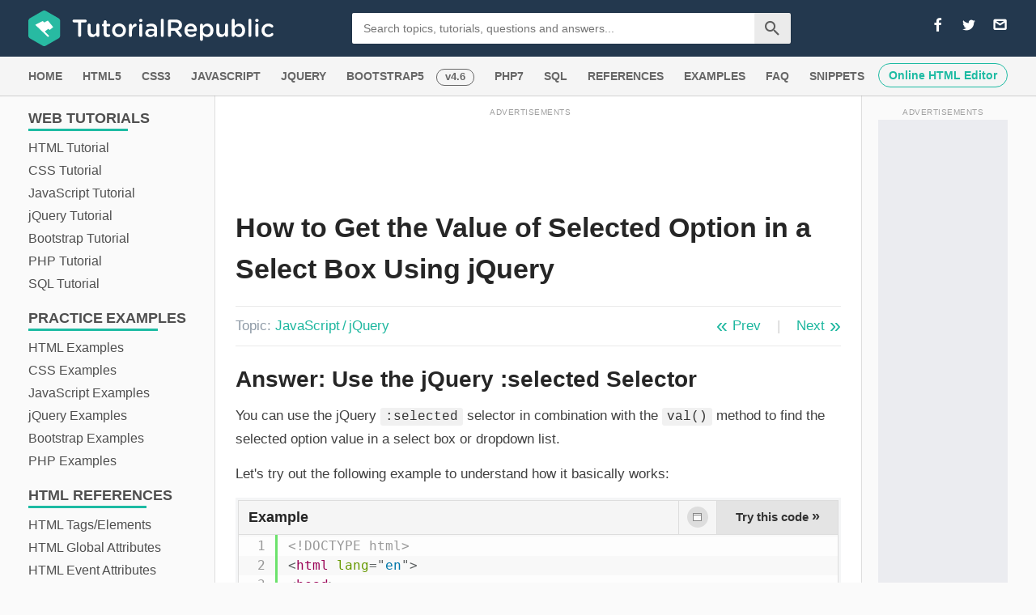

--- FILE ---
content_type: text/html; charset=UTF-8
request_url: https://www.tutorialrepublic.com/faq/how-to-get-the-value-of-selected-option-in-a-select-box-using-jquery.php
body_size: 10802
content:
<!DOCTYPE html>
<html lang="en"><!-- InstanceBegin template="/Templates/faq.dwt.php" codeOutsideHTMLIsLocked="false" -->
<head>
	<!-- InstanceBeginEditable name="doctitle" -->
    <title>How to Get the Value of Selected Option in a Select Box Using jQuery</title>
    <!-- InstanceEndEditable -->
    	<meta charset="UTF-8" />
<meta name="viewport" content="width=device-width, initial-scale=1" />
<meta property="fb:admins" content="100001054961582" />
<meta property="fb:app_id" content="1404574483159557" />
<meta property="og:image" content="/lib/images/signature.png" />
<link rel="shortcut icon" type="image/x-icon" href="/favicon.png" />
<style>
html,body,h1,h2,h3,h4,h5,h6,p,blockquote,pre,img{margin:0;padding:0;border:0;font-size:100%;font:inherit;vertical-align:baseline}
html,body{min-height:100%}
p{margin:0 0 15px}
ol,ul{margin:0 0 15px}
a,a:active,a:visited{outline:none;color:#1db79f;text-decoration:none}
a img{border:none;outline:none}
p code,table td:last-child code,.content ul li code,code.mark{padding:2px 6px;font-size:94%;color:#333;background-color:#f1f1f1;border-radius:3px}
a code{color:inherit;background:none;padding:0}
table{border-collapse:collapse;border-spacing:0}
table td{vertical-align:top}
body{min-width:1320px;color:#414141;background:#fafafa;font-family:-apple-system,BlinkMacSystemFont,"Segoe UI","Helvetica Neue",sans-serif;font-size:17px;line-height:1.7}
input,select,textarea,button,div,span,a{box-sizing:border-box}
h1,h2,h3,h4{color:#262626;margin:20px 0 10px;line-height:1.5;font-weight:600}
h1{font-size:34px;margin-top:17px}
h2{font-size:28px}
h3{font-size:22px}
.space{margin-bottom:30px!important}
.break{margin-bottom:20px!important}
.text-center{text-align:center!important}
.scroll{height:195px;overflow-y:scroll}
.scroll.large{height:245px}
.scroll.xlarge{height:290px}
.scroll.xxlarge{height:340px}
sup{font-size:13px}
h1 sup{background:#ec0000;border-radius:3px;padding:5px 10px;font-size:15px;color:#fff;position:relative;top:5px}
.leaderboard{padding-top:18px;position:relative;box-sizing:content-box;height:91px;overflow:hidden}
.intro-image img{display:block;margin:10px 0 25px;width:100%}
.clearfix::after{content:".";display:block;height:0;clear:both;visibility:hidden}
code,.code,.syntax,.green-box,.sky-box,.gray-box,.pink-box,.red-box,.at-rule,.codebox pre,.console-output,.command{font-size:16px;font-family:Consolas,Monaco,Courier,monospace}
.console-output{margin:15px 0}
.command{background:#f2f2f2;padding:16px 18px;margin:15px 0 25px;border-radius:3px}
hr{border:none;border-bottom:1px solid #e7e9ed;height:1px;margin:40px 0 30px}
.summary,.topic{border:1px solid #eaeaea;border-width:1px 0;margin:20px 0;padding:10px 0;color:#8e9aa6}
h2.section-title span{display:inline-block;border-bottom:4px solid #c9d7e0;padding:0 50px 12px 0}
.wrapper{width:1320px;padding:0 15px;margin:0 auto}
.header{background:#23384e;padding:16px 0}
input.search{background:#fff;border:0 none;color:#807E7E;float:left;height:38px;font-size:14px;outline:medium none;padding:6px 14px;width:500px;border-radius:2px;box-shadow:0 0 1px rgba(0,0,0,0.6);font-family:inherit}
.search-btn{color:rgba(0,0,0,.6);background:#ebebeb;border:none;outline:none;cursor:pointer;float:left;height:38px;width:44px;display:block;margin-left:-2px;border-radius:0 2px 2px 0;box-shadow:0 0 1px rgba(0,0,0,0.7)}
.logo img{height:44px;margin:-3px 0;display:block}
.site-search{float:left;margin-left:8%}
.menu{background-color:#f5f5f5;box-shadow:0 1px 1px rgba(0,0,0,.15);position:relative;z-index:9}
.menu a{color:#666;display:inline-block;padding:0 10px;text-decoration:none;font-size:14px;font-weight:600;height:48px;line-height:48px}
.menu a:first-child{margin-left:-10px}
.menu a.tool-link{float:right;display:block;border-radius:40px;line-height:normal;position:relative;height:auto;top:8px;padding:6px 12px;color:#1ebba3;border:1px double #1ebba3}
.fl,.logo{float:left}
.leftcolumn{width:240px;float:left;font-size:16px;color:#4f4f4f}
.centercolumn{width:870px;float:left}
.rightcolumn{width:160px;float:right}
.content{background:#fff;padding:12px 40px 20px;border:1px solid #dedede;border-top:none;border-radius:1px}
.sidebar{padding-top:18px;margin-top:12px;position:relative}
.leftcolumn .segment{margin:18px 0 12px;position:relative;font-size:18px;font-weight:600;line-height:normal}
.leftcolumn a{color:#4f4f4f;display:block;border-bottom:1px solid transparent}
.leftcolumn ul{list-style:none;padding:0;margin:0}
.segment,.chapters,.chapters a,.toggle-tree-menu{float:left;clear:both}
.toggle-tree-menu{height:30px}
.toggle-tree-menu span{display:none}
h1 code,h2 code,h3 code{font:inherit}
.color-box{margin:20px 0;padding-left:20px;position:relative}
.note-box,.warning-box,.tip-box{padding:15px 15px 2px 28px}
.content ul li{margin-top:7px}
.extra{padding-top:5px}
.green-box,.sky-box,.gray-box,.red-box,.pink-box{color:#000;margin:15px 0 20px;padding:15px 20px;background-color:#f6f8fa;border:1px solid #d7e2ec}
.example{background:#f4f5f6;padding:3px;margin:15px 0 20px}
.codebox{background:#fff;border:1px solid #ddd}
.codebox-title{height:42px;padding-left:12px;border-bottom:1px solid #ddd;background:#f5f5f5}
.codebox-title h4{margin:0;font-size:18px;line-height:40px;float:left;font-weight:600}
a.try-btn,a.download-btn{width:150px;height:100%;color:#333;font-size:15px;line-height:40px;font-weight:600;text-align:center;float:right;display:block;border-left:1px solid #ddd;background:rgba(27,31,35,0.08);box-sizing:border-box;font-family:Arial,sans-serif}
a.try-btn span{font-size:18px;line-height:normal}
.hide,.code-style,.box-size,.bottom-link,.footer,.code-style,.snippets,.report-error,.badge,.social,.ad-label,.mobile-only,ul.tree-menu li ul{display:none}
.skyscraper{width:160px;height:600px;overflow:hidden;margin-bottom:20px;background:#ebecf0}
.bottom-ad{margin-top:50px;padding:28px;position:relative;background:url(/lib/images/smooth-line.png) no-repeat center #f9f9f9}
.rectangle-left,.rectangle-right{width:336px;height:280px;overflow:hidden}
.fr,a.previous-page,a.next-page,.rectangle-right,.topic-nav{float:right}
a.previous-page,a.next-page{width:32px;height:32px;line-height:30px}
.shadow{background:#F7F8F9;padding:3px;margin:15px 0 20px}
.color-box .shadow{margin:0}
.syntax{color:#2f4959;padding:15px 20px;background:#F9F9FA;border:1px solid #ddd}
code[class*="language-"],pre[class*="language-"]{color:#000;background:none;font-family:Consolas,Monaco,'Andale Mono','Ubuntu Mono',monospace;text-align:left;white-space:pre;word-break:normal;word-wrap:normal;line-height:1.5;tab-size:4;hyphens:none}
pre[class*="language-"]{position:relative;margin:.5em 0;overflow:visible;padding:0}
pre[class*="language-"]>code{position:relative;border-left:10px solid #358ccb;box-shadow:-1px 0 0 0 #358ccb,0 0 0 1px #dfdfdf;background-color:#fdfdfd;background-image:linear-gradient(transparent 50%,rgba(69,142,209,0.04) 50%);background-size:3em 3em;background-origin:content-box;background-attachment:local}
code[class*="language"]{max-height:inherit;height:inherit;padding:0 1em;display:block;overflow:auto}
:not(pre) > code[class*="language-"]{position:relative;padding:.2em;border-radius:.3em;color:#c92c2c;border:1px solid rgba(0,0,0,0.1);display:inline;white-space:normal}
pre[class*="language-"].line-numbers{padding-left:0}
pre[class*="language-"].line-numbers code{padding-left:3.8em}
pre[class*="language-"].line-numbers .line-numbers-rows{left:0}
pre[class*="language-"][data-line]{padding-top:0;padding-bottom:0;padding-left:0}
pre[data-line] code{position:relative;padding-left:4em}
pre .line-highlight{margin-top:0}
pre.line-numbers{position:relative;padding-left:3.8em;counter-reset:linenumber;white-space:pre-wrap!important}
pre.line-numbers > code{position:relative;white-space:inherit}
.line-numbers-rows,.codebox pre.inactive{display:none}
.codebox pre.syntax-highlighter{margin:0;padding:0;overflow:auto}
pre.line-numbers .line-numbers-rows{border-right:3px solid #6CE26C}
.codebox pre.syntax-highlighter > code{box-shadow:none!important;padding-left:3.8em;background-image:linear-gradient(transparent 50%,#F8F8F8 50%);font-family:Consolas,Monaco,'Andale Mono','Ubuntu Mono',monospace!important;font-size:16px;line-height:1.5;overflow-wrap:break-word}
.codebox pre.syntax-highlighter,.codebox pre.syntax-highlighter code{border:none;width:100%;box-sizing:border-box}
pre.line-numbers code,pre.line-numbers .line-numbers-rows{padding-top:2px;padding-bottom:2px}
pre.single-line code, pre.single-line .line-numbers-rows{padding-top:13px;padding-bottom:13px;background:#fff!important}
.preview-box{padding:15px;text-align:center;cursor:pointer;overflow:hidden;background:#FFF;border:1px solid #e6e6e6}
.preview-box a,.preview-box img{display:block;margin:0 auto;width:100%;height:auto}
.download-box{text-align:center;padding:20px 0;margin:20px 0 10px}
.output-box{border-color:#d4d4d4;border-style:solid;border-width:1px 0;padding:5px 15px;overflow:hidden;background:#fff;margin:10px 0}
.demo-box{margin-top:15px}
.subhead{border-bottom:3px solid #DCE3EB;margin-bottom:15px;padding-bottom:10px}
table.data,table.description{width:100%;font-size:92%}
table.data th,table.data td{padding:8px 10px;vertical-align:top;border:1px solid #dee2e6}
table.data tr,table.data thead + tbody tr:nth-child(2n),table.data.description td{background:#fff}  
table.data tr:nth-child(2n),table.data thead + tbody tr,table.data.description th{background:#f8f8f8}
table.data td.section{color:#fff;background:#343a40;border-color:#454d55}
table.data th{color:#000;text-align:left;font-size:15px;border-bottom-width:2px}
table.data.description th{width:150px;border-width:1px}
table.no-wrap tr td:first-child{white-space:nowrap}
.topic-nav{padding-right:5px;color:#d0d0d0}
.topic-nav a{padding:0 15px;margin:0 0 0 5px;position:relative;display:inline-block}
.topic-nav a::after{font-size:25px;position:absolute;line-height:1}
.topic-nav a:first-child{margin:0 5px 0 0}
.topic-nav a:first-child::after{content:'\00AB';left:-5px}
.topic-nav a:last-child::after{content:'\00BB';right:-5px}
.menu a.old-version{height:21px;font-size:13px;line-height:17px;border:1px double;border-radius:40px;margin-right:10px}
@media screen and (max-width: 1340px) {
body{min-width:1300px}
.wrapper{width:1300px}
.centercolumn{width:850px}
.bottom-ad{padding:24px}
}
@media screen and (max-width: 1320px) {
body{min-width:1280px}
.wrapper{width:1280px}
.leftcolumn{width:230px}
.centercolumn{width:840px}
.content{padding-left:30px;padding-right:30px}
.bottom-ad{padding:26px}
}
@media screen and (max-width: 1300px) {
body{min-width:1260px}
.wrapper{width:1260px}
.centercolumn{width:820px}
.bottom-ad{padding:21px}
}
@media screen and (max-width: 1280px) {
body{min-width:1240px}
.wrapper{width:1240px}
.centercolumn{width:800px}
.content{padding-left:25px;padding-right:25px}
.bottom-ad{padding:19px}
}
@media screen and (max-width: 1260px) {
body{min-width:1220px}
.wrapper{width:1220px}
.centercolumn{width:780px}
.bottom-ad{padding:13px}
}
@media screen and (max-width: 992px) {
body{min-width:100%;max-width:100%;padding-top:46px}
.wrapper{width:100%;min-width:auto;padding:0}
.header{height:46px;padding:5px 0;position:fixed;top:0;left:0;right:0;width:100%;z-index:99}
.logo img{height:30px;margin:3px 0 0}
.menu{width:100%;padding-left:15px;padding-right:15px;overflow-x:auto;white-space:nowrap}
.centercolumn{width:100%;min-width:auto;float:none}
.content{padding:15px 30px;border-width:0 0 1px 0}
.content img{max-width:100%;height:auto}
.skyscraper{display:inline-block}
.shadow,.example,.console-output,.content pre{max-width:100%;overflow-x:auto}
.codebox.multi-style-mode pre{margin-top:38px;border-top:1px solid #ddd}
.bottom-ad{height:auto;background:none;padding:18px 0 0;position:relative}
.rectangle-left,.rectangle-right{float:none;margin:0 auto 20px;background:#EDEEF2}
.leftcolumn,.footer,.social,.site-search,.topic,.code-style,.menu a.tool-link,.backdrop{display:none}
.summary,.topic{padding:5px 0;margin:10px 0}
.leftcolumn,.centercolumn,.rightcolumn,.sidebar{float:none}
.header,.menu,.centercolumn,.footer,.appeal-text{width:100%}
.rightcolumn,.sidebar{margin: 25px auto 0}
.overview{padding-right:0}
.scroll-pane{overflow-x:auto}
table.data{min-width:480px}
table.data pre{display:inline;white-space:normal}
table tr th,table tr td{width:auto!important}
.preview-box{padding:6px}
.leaderboard{margin:15px 0 20px}
h1{font-size:30px}
h2{font-size:24px}
h3{font-size:20px}
.codebox pre.syntax-highlighter{overflow-x:auto}
.codebox pre.syntax-highlighter > code{min-width:614px;height:auto;overflow-x:hidden}
}
@media screen and (max-width: 830px) {
.content{padding:15px}
}
@media screen and (min-width: 993px) {
.site-search,.leftcolumn,.social{display:block!important}
.backdrop{display:none!important}
.hide-scroll{overflow-x:hidden!important}
}
@media screen and (min-width: 1500px) {
body{min-width:1350px}
.wrapper{width:1350px}
.centercolumn{width:900px}
.content{padding-left:50px;padding-right:50px}
.bottom-ad{padding:31px}
}</style>    
    <!-- InstanceBeginEditable name="head" -->
    <!-- InstanceEndEditable -->
    
	<script async src="https://www.googletagmanager.com/gtag/js?id=G-381VQH4NHT"></script>
<script>
  window.dataLayer = window.dataLayer || [];
  function gtag(){dataLayer.push(arguments);}
  gtag('js', new Date());

  gtag('config', 'G-381VQH4NHT');
</script></head>
<body>
    <!--Header-->
    
<div class="header">
    <div class="wrapper clearfix">
        <button type="button" class="open-menu mobile-only"><i class="icon-menu"></i></button>
        <div class="logo">
            <a href="https://www.tutorialrepublic.com/"><img src="/lib/images/logo.svg" alt="TutorialRepublic" /></a>
        </div>
        <div class="site-search">
            <form action="https://www.google.com/search" method="get" target="_blank" class="clearfix">
                <input type="hidden" value="www.tutorialrepublic.com" name="sitesearch" />
                <input type="text" name="q" placeholder="Search topics, tutorials, questions and answers..." id="searchInput" class="search" />
                <button type="submit" class="search-btn"><span class="icon-search"></span></button>
            </form>
        </div>
        <div class="social">                
            <a href="https://www.facebook.com/tutorialrepublic" target="_blank" title="Join us on Facebook"><i class="icon-facebook"></i></a>
            <a href="https://twitter.com/tutrepublic" target="_blank" title="Follow us on Twitter"><i class="icon-twitter"></i></a>
            <a href="/contact-us.php" target="_blank" title="Send us an Email"><i class="icon-mail"></i></a>
        </div>
        <button type="button" class="open-search mobile-only">
            <i class="icon-search"></i>
        </button>
    </div>    
</div>
<div class="menu">
    <div class="wrapper">
        <a href="//www.tutorialrepublic.com" title="Home Page">HOME</a>
        <a href="/html-tutorial/" title="HTML Tutorial">HTML5</a>            
        <a href="/css-tutorial/" title="CSS Tutorial">CSS3</a>
        <a href="/javascript-tutorial/" title="JavaScript Tutorial">JAVASCRIPT</a>
        <a href="/jquery-tutorial/" title="jQuery Tutorial">JQUERY</a>
        <a href="/twitter-bootstrap-tutorial/" title="Bootstrap 5 Tutorial">BOOTSTRAP5</a>
		<a href="/twitter-bootstrap-4-tutorial/" class="old-version" title="Bootstrap 4.6 Tutorial">v4.6</a>
        <a href="/php-tutorial/" title="PHP Tutorial">PHP7</a> 
        <a href="/sql-tutorial/" title="SQL Tutorial">SQL</a>
        <a href="/references.php" title="Web References">REFERENCES</a>
        <a href="/practice-examples.php" title="Practice Examples and Demos">EXAMPLES</a>
        <a href="/faq.php" title="Frequently Asked Questions and Answers">FAQ</a>
        <a href="/snippets/gallery.php" title="Bootstrap Code Snippets" target="_blank">SNIPPETS</a>
        <a href="/codelab.php" class="tool-link" target="_blank">Online HTML Editor</a>
    </div>        
</div>    <!--End:Header-->
    <div class="wrapper clearfix">
        <div class="leftcolumn" id="myNav">
		
        <div class="segment"><span>WEB</span> TUTORIALS</div>
<div class="chapters">
    <a href="/html-tutorial/">HTML Tutorial</a>    
    <a href="/css-tutorial/">CSS Tutorial</a>
	<a href="/javascript-tutorial/">JavaScript Tutorial</a>
	<a href="/jquery-tutorial/">jQuery Tutorial</a>
    <a href="/twitter-bootstrap-tutorial/">Bootstrap Tutorial</a>
	<a href="/php-tutorial/">PHP Tutorial</a>
	<a href="/sql-tutorial/">SQL Tutorial</a>
</div>
<div class="segment"><span>PRACTICE</span>&thinsp;EXAMPLES</div>
<div class="chapters">
    <a href="/html-examples.php">HTML Examples</a>
    <a href="/css-examples.php">CSS Examples</a>
	<a href="/javascript-examples.php">JavaScript Examples</a>
	<a href="/jquery-examples.php">jQuery Examples</a>
    <a href="/twitter-bootstrap-examples.php">Bootstrap Examples</a>
	<a href="/php-examples.php">PHP Examples</a>
</div>
<div class="segment"><span>HTML</span> REFERENCES</div>
<div class="chapters">
    <a href="/html-reference/html5-tags.php">HTML Tags/Elements</a>
	<a href="/html-reference/html5-global-attributes.php">HTML Global Attributes</a>
    <a href="/html-reference/html5-event-attributes.php">HTML Event Attributes</a>             
    <a href="/html-reference/html-color-picker.php">HTML Color Picker</a>
    <a href="/html-reference/html-language-codes.php">HTML Language Codes</a>
    <a href="/html-reference/html-character-entities.php">HTML Character Entities</a>
    <a href="/html-reference/http-status-codes.php">HTTP Status Codes</a>
</div>
<div class="segment"><span>CSS</span> REFERENCES</div>
<div class="chapters">
    <a href="/css-reference/css-at-rules.php">CSS At-rules</a>
    <a href="/css-reference/css3-properties.php">CSS Properties</a>
	<a href="/css-reference/css-animatable-properties.php">CSS Animatable Properties</a>
    <a href="/css-reference/css-color-values.php">CSS Color Values</a>
    <a href="/css-reference/css-color-names.php">CSS Color Names</a>
    <a href="/css-reference/css-web-safe-fonts.php">CSS Web Safe Fonts</a>
    <a href="/css-reference/css-aural-properties.php">CSS Aural Properties</a>
</div>
<div class="segment"><span>PHP</span> REFERENCES</div>
<div class="chapters">
	<a href="/php-reference/php-array-functions.php">PHP Array Functions</a>
	<a href="/php-reference/php-string-functions.php">PHP String Functions</a>
    <a href="/php-reference/php-file-system-functions.php">PHP File System Functions</a>
    <a href="/php-reference/php-date-and-time-functions.php">PHP Date/Time Functions</a>
    <a href="/php-reference/php-calendar-functions.php">PHP Calendar Functions</a>
    <a href="/php-reference/php-mysqli-functions.php">PHP MySQLi Functions</a>
    <a href="/php-reference/php-filters.php">PHP Filters</a>
    <a href="/php-reference/php-error-levels.php">PHP Error Levels</a>
</div>        
                </div>
        <div class="centercolumn">
            <!--Text Content-->
            <div class="content">
                <div class="leaderboard">

    <div class="ad-label">Advertisements</div>

    <div class="ad-container">
        <script async src="https://pagead2.googlesyndication.com/pagead/js/adsbygoogle.js?client=ca-pub-9107540490929984"
     crossorigin="anonymous"></script>
<!-- Responsive Leaderboard -->
<ins class="adsbygoogle"
     style="display:block;width:100%;max-width:728px;height:90px"
     data-ad-client="ca-pub-9107540490929984"
     data-ad-slot="4302666817"></ins>
<script>
     (adsbygoogle = window.adsbygoogle || []).push({});
</script>    </div>

    
</div>                <!-- InstanceBeginEditable name="main_content" -->
                <h1>How to Get the Value of Selected Option in a Select Box Using jQuery</h1>
                <p class="topic">Topic: <a href="../faq.php#javascript-jquery">JavaScript&thinsp;/&thinsp;jQuery</a><span class="topic-nav"><a href="how-to-find-substring-between-the-two-words-using-jquery.php">Prev</a>|<a href="how-to-get-the-text-inside-an-element-using-jquery.php">Next</a></span></p>
                <h2>Answer: Use the jQuery <code>:selected</code> Selector</h2>
				<p>You can use the jQuery <code>:selected</code> selector in combination with the <code>val()</code> method to find the selected option value in a select box or dropdown list.</p>
				<p>Let's try out the following example to understand how it basically works:</p>
                <!--Code box-->
				<div class="example">
					<div class="codebox">
						<div class="codebox-title"><h4>Example</h4><a href="../codelab.php?topic=faq&amp;file=jquery-get-selected-option-value-from-select-box" target="_blank" class="try-btn" title="Try this code using online Editor">Try this code <span>&raquo;</span></a><span class="box-size"><i title="Maximize"></i></span></div>
						<pre class="syntax-highlighter line-numbers"><code class="language-markup">&lt;!DOCTYPE html&gt;
&lt;html lang="en"&gt;
&lt;head&gt;
&lt;meta charset="utf-8"&gt;
&lt;title&gt;jQuery Get Selected Option Value&lt;/title&gt;
&lt;script src="https://code.jquery.com/jquery-3.5.1.min.js"&gt;&lt;/script&gt;
&lt;script&gt;
$(document).ready(function(){
    $("select.country").change(function(){
        var selectedCountry = $(this).children("option:selected").val();
        alert("You have selected the country - " + selectedCountry);
    });
});
&lt;/script&gt;
&lt;/head&gt; 
&lt;body&gt;
    &lt;form&gt;
        &lt;label&gt;Select Country:&lt;/label&gt;
        &lt;select class="country"&gt;
            &lt;option value="usa"&gt;United States&lt;/option&gt;
            &lt;option value="india"&gt;India&lt;/option&gt;
            &lt;option value="uk"&gt;United Kingdom&lt;/option&gt;
        &lt;/select&gt;
    &lt;/form&gt;
&lt;/body&gt;
&lt;/html&gt;</code></pre>
					</div>
				</div>
				<!--End:Code box-->
				<p>If the value for an option is not defined specifically, the text content of the <a href="../html-reference/html-option-tag.php"><code>&lt;option&gt;</code></a> element will be used as a value instead, as demonstrated in the following example:</p>
				<!--Code box-->
				<div class="example">
					<div class="codebox">
						<div class="codebox-title"><h4>Example</h4><a href="../codelab.php?topic=faq&amp;file=jquery-get-selected-option-text-from-select-box" target="_blank" class="try-btn" title="Try this code using online Editor">Try this code <span>&raquo;</span></a><span class="box-size"><i title="Maximize"></i></span></div>
						<pre class="syntax-highlighter line-numbers"><code class="language-markup">&lt;!DOCTYPE html&gt;
&lt;html lang="en"&gt;
&lt;head&gt;
&lt;meta charset="utf-8"&gt;
&lt;title&gt;jQuery Get Selected Option Text&lt;/title&gt;
&lt;script src="https://code.jquery.com/jquery-3.5.1.min.js"&gt;&lt;/script&gt;
&lt;script&gt;
$(document).ready(function(){
    $("select.country").change(function(){
        var selectedCountry = $(this).children("option:selected").val();
        alert("You have selected the country - " + selectedCountry);
    });
});
&lt;/script&gt;
&lt;/head&gt; 
&lt;body&gt;
    &lt;form&gt;
        &lt;label&gt;Select Country:&lt;/label&gt;
        &lt;select class="country"&gt;
            &lt;option&gt;United States&lt;/option&gt;
            &lt;option&gt;India&lt;/option&gt;
            &lt;option&gt;United Kingdom&lt;/option&gt;
        &lt;/select&gt;
    &lt;/form&gt;
&lt;/body&gt;
&lt;/html&gt;</code></pre>
					</div>
				</div>
				<!--End:Code box-->
				<p>Alternativley, you can use the jQuery <a href="how-to-get-the-text-inside-an-element-using-jquery.php"><code>text()</code></a> method to get the text content of an element.</p>
				<hr />
				<h2>Get Selected Options from Multiple Select Box</h2>
				<p>Similarly, you can retrieve the selected values from multiple select boxes with a little trick.</p>
				<p>A multiple select box allows a user to select multiple options. Hold down the control key on Windows or command key on Mac to select multiple options. You can enable multiple section in a select box by adding the attribute <code>multiple</code> to the <a href="../html-reference/html-select-tag.php"><code>&lt;select&gt;</code></a> tag. Here's an example:</p>
				<!--Code box-->
				<div class="example">
					<div class="codebox">
						<div class="codebox-title"><h4>Example</h4><a href="../codelab.php?topic=faq&amp;file=jquery-get-selected-options-values-from-multiple-select-box" target="_blank" class="try-btn" title="Try this code using online Editor">Try this code <span>&raquo;</span></a><span class="box-size"><i title="Maximize"></i></span></div>
						<pre class="syntax-highlighter line-numbers"><code class="language-markup">&lt;!DOCTYPE html&gt;
&lt;html lang="en"&gt;
&lt;head&gt;
&lt;meta charset="utf-8"&gt;
&lt;title&gt;jQuery Get Multiple Selected Option Value&lt;/title&gt;
&lt;script src="https://code.jquery.com/jquery-3.5.1.min.js"&gt;&lt;/script&gt;
&lt;script&gt;
$(document).ready(function() {
    $("button").click(function(){
        var countries = [];
        $.each($(".country option:selected"), function(){            
            countries.push($(this).val());
        });
        alert("You have selected the country - " + countries.join(", "));
    });
});
&lt;/script&gt;
&lt;/head&gt;
&lt;body&gt;
    &lt;form&gt;
        &lt;label&gt;Country:&lt;/label&gt;
        &lt;select class="country" multiple="multiple" size="5"&gt;
            &lt;option&gt;United States&lt;/option&gt;
            &lt;option&gt;India&lt;/option&gt;
            &lt;option&gt;United Kingdom&lt;/option&gt;
            &lt;option&gt;Brazil&lt;/option&gt;
            &lt;option&gt;Germany&lt;/option&gt;
        &lt;/select&gt;
        &lt;button type="button"&gt;Get Values&lt;/button&gt;
    &lt;/form&gt;
&lt;/body&gt;
&lt;/html&gt;</code></pre>
					</div>
				</div>
				<!--End:Code box-->
				<hr />
				<h2>Related FAQ</h2>
                <p>Here are some more FAQ related to this topic:</p>
                <ul class="faq-list">
					<li><a href="how-to-get-the-value-of-selected-radio-button-using-jquery.php">How to get value of selected radio button using jQuery</a></li>
					<li><a href="how-to-get-the-values-of-selected-checkboxes-in-a-group-using-jquery.php">How to get the values of selected checkboxes in a group using jQuery</a></li>
                    <li><a href="how-to-get-the-text-inside-an-element-using-jquery.php">How to get the text inside an element using jQuery</a></li>
                </ul>
				<!--Bottom Navigation-->
                <div class="bottom-link clearfix">
                    <a href="how-to-find-substring-between-the-two-words-using-jquery.php" class="previous-page-bottom">Previous Page</a>
                    <a href="how-to-get-the-text-inside-an-element-using-jquery.php" class="next-page-bottom">Next Page</a>
                </div>
                <!--End:Bottom Navigation--> 
                <!-- InstanceEndEditable -->
                <div class="bottom-ad clearfix">

     <div class="ad-label">Advertisements</div>

     <!--Rectangle Left-->
     <div class="rectangle-left fl">
        <script async src="https://pagead2.googlesyndication.com/pagead/js/adsbygoogle.js?client=ca-pub-9107540490929984"
     crossorigin="anonymous"></script>
        <!-- Large Rectangle Left -->
        <ins class="adsbygoogle"
            style="display:inline-block;width:336px;height:280px"
            data-ad-client="ca-pub-9107540490929984"
            data-ad-slot="8162953958"></ins>
        <script>
            (adsbygoogle = window.adsbygoogle || []).push({});
        </script>
     </div>
     <!--End:Rectangle Left-->

     <!--Rectangle Right-->
     <div class="rectangle-right fr">
        <script async src="https://pagead2.googlesyndication.com/pagead/js/adsbygoogle.js?client=ca-pub-9107540490929984"
     crossorigin="anonymous"></script>
        <!-- Large Rectangle Right -->
        <ins class="adsbygoogle"
            style="display:inline-block;width:336px;height:280px"
            data-ad-client="ca-pub-9107540490929984"
            data-ad-slot="3324015654"></ins>
        <script>
            (adsbygoogle = window.adsbygoogle || []).push({});
        </script>
     </div>
     <!--End:Rectangle Right-->

</div>            </div>
            <!--End:Text Content-->
            <!--Feedback Form-->
			<div class="snippets">
    <a href="/snippets/gallery.php" target="_blank"><img src="/lib/images/bootstrap-code-snippets.png" alt="Bootstrap UI Design Templates" /></a>    
    <a href="https://www.propertymarvels.com/" id="pm" rel="nofollow" target="_blank"><img src="/lib/images/propertymarvels.png" alt="Property Marvels - A Leading Real Estate Portal for Premium Properties" /></a>    
</div>            <!--End:Feedback Form-->
        </div>        
        <div class="rightcolumn">
            <div class="sidebar">
    
    <div class="ad-label">Advertisements</div>

    <div class="skyscraper primary">
        <script async src="https://pagead2.googlesyndication.com/pagead/js/adsbygoogle.js?client=ca-pub-9107540490929984"
        crossorigin="anonymous"></script>
        <!-- Premium Skyscraper -->
        <ins class="adsbygoogle"
            style="display:inline-block;width:160px;height:600px"
            data-ad-client="ca-pub-9107540490929984"
            data-ad-slot="4376141825"></ins>
        <script>
            (adsbygoogle = window.adsbygoogle || []).push({});
        </script>
    </div>

    
</div>        </div>
    </div>
    <!--Footer-->
	<!--Footer-->
<div class="footer">
    <div class="appeal">
        <div class="wrapper">
            <p>Is this website helpful to you? Please give us a
            <a href="/like.php" onclick="javascript:window.open(this.href, '', 'menubar=no,toolbar=no,resizable=yes,scrollbars=yes,height=250,width=600,top=150, left='+((screen.width/2)-300));return false;">like</a>,
            or share your <a href="/contact-us.php" target="_blank">feedback</a><em> to help us improve</em>.
            Connect with us on <a href="https://www.facebook.com/tutorialrepublic" target="_blank">Facebook</a> and <a href="https://twitter.com/tutrepublic" target="_blank">Twitter</a> for the latest updates.</p>               
        </div>
    </div>
    <div class="footer-inner">
        <div class="wrapper clearfix">                
            <div class="link-box">
                <h4>About Us</h4>
                <div class="clearfix">
                    <a href="/about-us.php">Our Story</a>                    
                    <a href="/terms-of-use.php">Terms of Use</a>
                    <a href="/privacy-policy.php">Privacy Policy</a>                    
                </div>
            </div>
            <div class="link-box">
                <h4>Contact</h4>
                <div class="clearfix">
                    <a href="/contact-us.php">Contact Us</a>                    
                    <a href="/contact-us.php" target="_blank">Report Error</a>
                    <a href="/advertise-with-us.php">Advertise</a>                    
                </div>
            </div>
            <div class="tool-box">
                <h4>Interactive Tools</h4>
                <div class="tools-list clearfix" id="tools">
					<a href="/bootstrap-icons-classes.php" target="_blank">Bootstrap Icon Search Utility</a>
                    <a href="/html-formatter.php" target="_blank">HTML Formatter</a>
                    <a href="/faq/what-is-the-maximum-length-of-title-and-meta-description-tag.php">Title &amp; Meta Length Calculator</a>
                    <a href="/html-reference/html-color-picker.php">HTML Color Picker</a>
                    <a href="/twitter-bootstrap-button-generator.php" target="_blank">Bootstrap Button Generator</a>
                    <a href="/codelab.php?topic=sql&amp;file=select-all" target="_blank">SQL Playground</a>
                    <a href="/font-awesome-icons-classes.php" target="_blank">Font Awesome Icon Finder</a>
                    <a href="/codelab.php?topic=html&amp;file=hello-world" target="_blank">HTML Editor</a>
                </div>
            </div>
            <div class="footer-logo">
                <p><img src="/lib/images/logo.svg" alt="TutorialRepublic" /><p>
					<div>
						<a href="https://www.buymeacoffee.com/tutrepublic" class="bmc-btn" rel="nofollow" target="_blank">
    						<img src="/lib/images/bmc-btn.png" alt="BMC" />
						</a>
					</div>
            </div>
        </div>
    </div>           
        <div class="bottom-strip">
        <div class="wrapper">
            <div class="notice">Copyright &copy; 2025 Tutorial Republic. All Rights Reserved.</div>
            <div class="social-media">
                <em>Share This:</em>
                <a href="https://facebook.com/sharer.php?u=https://www.tutorialrepublic.com%2Ffaq%2Fhow-to-get-the-value-of-selected-option-in-a-select-box-using-jquery.php" onclick="javascript:window.open(this.href, '', 'menubar=no,toolbar=no,resizable=yes,scrollbars=yes,height=300,width=600,top=150, left='+((screen.width/2)-300));return false;" title="Facebook"><i class="icon-facebook"></i></a>
                <a href="#" id="tweet-btn" onclick="javascript:window.open(this.href, '', 'menubar=no,toolbar=no,resizable=yes,scrollbars=yes,height=300,width=600,top=150, left='+((screen.width/2)-300));return false;" title="Twitter"><i class="icon-twitter"></i></a>
                <a href="#" id="email-btn" onclick="javascript:window.open(this.href, '', 'menubar=no,toolbar=no,resizable=yes,scrollbars=yes,height=300,width=600,top=150, left='+((screen.width/2)-300));return false;" rel="noreferrer" title="Gmail"><i class="icon-mail"></i></a>
            </div>
        </div>            
    </div>
    <script>
        var title = document.title.replace('- Tutorial Republic', '');
        document.getElementById('tweet-btn').href = 'https://twitter.com/share?text=' + title + '- &url=https://www.tutorialrepublic.com%2Ffaq%2Fhow-to-get-the-value-of-selected-option-in-a-select-box-using-jquery.php';
        document.getElementById('email-btn').href = 'https://mail.google.com/mail/?view=cm&fs=1&su=' + title + '&body=https://www.tutorialrepublic.com%2Ffaq%2Fhow-to-get-the-value-of-selected-option-in-a-select-box-using-jquery.php';
    </script>
</div>
<!--End:Footer-->
    
<div class="backdrop mobile-only"></div>

<!-- TutorialRepublic base script -->
<script>
// Adding CSS files
[	
	'/lib/styles/extended-3.2.css',
	'/lib/icomoon/style.css'
].forEach(function(href) {
	var link = document.createElement('link');
	link.rel = 'stylesheet';
	link.href = href;
	(document.getElementsByTagName('head')[0]).appendChild(link);
});

// Adding JS files
[
	'https://ajax.googleapis.com/ajax/libs/jquery/2.2.4/jquery.min.js',
	'/lib/js/prism.js',
	'/lib/js/default-1.3.js'
].forEach(function(src) {
	var script = document.createElement('script');
	script.async = false; // important
	script.src = src;
	(document.getElementsByTagName('body')[0]).appendChild(script);
});

// Showing PropertyMarvels 
var timezone = Intl.DateTimeFormat().resolvedOptions().timeZone;
if((timezone.indexOf('Calcutta') !== -1) || (timezone.indexOf('Kolkata') !== -1)){
    //document.querySelector('.pm').style.display = 'block';
}
</script>


    <!--End:Footer-->
</body>
<!-- InstanceEnd --></html>

--- FILE ---
content_type: text/html; charset=utf-8
request_url: https://www.google.com/recaptcha/api2/aframe
body_size: 267
content:
<!DOCTYPE HTML><html><head><meta http-equiv="content-type" content="text/html; charset=UTF-8"></head><body><script nonce="Sb1iPVGguOdoLFgVqjB3gA">/** Anti-fraud and anti-abuse applications only. See google.com/recaptcha */ try{var clients={'sodar':'https://pagead2.googlesyndication.com/pagead/sodar?'};window.addEventListener("message",function(a){try{if(a.source===window.parent){var b=JSON.parse(a.data);var c=clients[b['id']];if(c){var d=document.createElement('img');d.src=c+b['params']+'&rc='+(localStorage.getItem("rc::a")?sessionStorage.getItem("rc::b"):"");window.document.body.appendChild(d);sessionStorage.setItem("rc::e",parseInt(sessionStorage.getItem("rc::e")||0)+1);localStorage.setItem("rc::h",'1762862118567');}}}catch(b){}});window.parent.postMessage("_grecaptcha_ready", "*");}catch(b){}</script></body></html>

--- FILE ---
content_type: text/css
request_url: https://www.tutorialrepublic.com/lib/styles/extended-3.2.css
body_size: 18724
content:
a:hover{color:#1a9f8b;text-decoration:underline}
.header{box-shadow:0 1px 2px rgba(0,0,0,0.2)}
.menu a:hover{color:#000;text-decoration:none}
.menu a.tool-link:hover{color:#c87cf3;border-color:#c87cf3}
p.topic a.disabled{color:#afcbda;cursor:default;background:none}
.leftcolumn a:hover{color:#222;text-decoration:underline}
.leftcolumn a.selected:hover{text-decoration:none}
.content code.plain,.content table.data code.plain{color:#000;background:transparent;padding:0;border-radius:0}
.leftcolumn ul li code a{background:transparent}
table td:first-child code{color:#000;background:transparent}
table td:first-child code a{color:#1ebba3}
.note-box a{color:#4395c6}
.content .color-box code{background:transparent;padding:0;font-size:16px;color:inherit}
.content .color-box code a{background:transparent;margin:0}
.warning-box a{color:#d45565}
.tip-box a{color:#439800}
.note-box{color:#144261;background:#d5e9f6}
.warning-box{color:#913944;background:#ecd2d7}
.tip-box{color:#2e5014;background:#d5efc2}
.green-box{background-color:#E9F6F5;border:1px solid #A9CAC6}
.sky-box{background-color:#F2F7FA;border:1px solid #8FB5C0}
.gray-box{background-color:#F1F1F1;border:1px solid #E4E4E4}
.pink-box{background-color:#f9eff8;border:1px solid #c5a1c3}
.red-box{background:#FFECEC;border:1px solid #CD949A}
.syntax-highlighter.sql span.cm-keyword{color:#069;text-shadow:0 0 0 rgba(0,124,185,0.6)}
.leftcolumn a.selected{text-decoration:none;border-bottom:1px dotted}
.leftcolumn a.more{color:#efb351}
.rounded{color:#F9F9F9;font-size:12px;font-weight:700;display:inline-block;text-decoration:none;border-radius:800px;background-color:#1ebba3;padding:5px 10px;cursor:pointer;font-family:"Trebuchet MS",Arial,sans-serif}
.rounded:hover{background-color:#24a28e}
.preview-box.unclickable{cursor:default}
.segment.affiliate i{width:10px;height:10px;display:inline-block;margin-left:2px;background:url(/lib/images/sprite-1.0.png) no-repeat scroll 100% -691px transparent}
.segment.affiliate:before{background:#EFB351}
.segment.affiliate span{color:#efb351}
.property,.function{color:#069}
.keyword,.parameter{color:#881280}
.toggle{float:right;font-size:12px}
.order-by-alphabet{display:none}
.html-tags table th:first-child,.html-tags table td:first-child{width:130px}
.css-properties table th:first-child,.css-properties table td:first-child{width:170px}
.terms-definition p{padding-bottom:20px}
.terms-definition p.normal{padding-bottom:0}
.example-list ul{margin:10px 0 20px}
.line-numbers .line-numbers-rows{display:block;position:absolute;pointer-events:none;top:0;font-size:100%;left:-3.8em;width:3em;letter-spacing:-1px;border-right:1px solid #999;user-select:none}
.line-numbers-rows > span{pointer-events:none;display:block;counter-increment:linenumber}
.line-numbers-rows > span:before{content:counter(linenumber);color:#999;display:block;padding-right:.8em;text-align:right}
.token.comment,.token.block-comment,.token.prolog,.token.doctype,.token.cdata{color:#999}
.token.punctuation{color:#5F6364}
.token.property,.token.tag,.token.boolean,.token.number,.token.function-name,.token.constant,.token.symbol,.token.deleted{color:#905}
.token.selector,.token.attr-name,.token.string,.token.char,.token.builtin,.token.inserted{color:#690}
.token.function{color:#DD4A68}
.token.operator,.token.entity,.token.url,.token.variable,.language-css .token.string,.style .token.string{color:#a67f59;background:rgba(255,255,255,0.5)}
.token.atrule,.token.attr-value,.token.keyword,.token.class-name{color:#07a}
.token.regex,.token.important{color:#e90}
.token.important{font-weight:400}
.token.bold{font-weight:700}
.token.italic{font-style:italic}
.token.entity{cursor:help}
.namespace{opacity:.7}
.token.tab:not(:empty):before,.token.cr:before,.token.lf:before{color:#e0d7d1}
.length-calculator{padding:15px 0 10px}
.length-calculator textarea{border:1px solid #D2D2D2;display:block;font:13px/21px Verdana,Arial,sans-serif;margin-bottom:5px;overflow-y:auto;padding:5px 10px;resize:none;width:100%;box-sizing:border-box}
.length-calculator p{padding-top:0;font-size:12px}
.custom-form-element{padding-top:20px}
a.download-source-btn{display:inline-block;background-color:#49AFCD;background-image:linear-gradient(to bottom,#5BC0DE,#2F96B4);box-shadow:0 1px 0 rgba(255,255,255,0.2) inset,0 1px 2px rgba(0,0,0,0.05);background-repeat:repeat-x;border-width:1px;border-style:solid;border-color:#429db8 #3b97b2 #37839a;color:#FFF;text-shadow:0 -1px 0 rgba(0,0,0,0.25);border-radius:6px;font-size:18px;font-family:"Trebuchet MS",Arial,sans-serif;padding:10px 20px;text-decoration:none}
a.download-source-btn:hover{color:#FFF;background-color:#2F96B4;background-image:linear-gradient(to bottom,#2F96B4,#2F96B4)}
.download-icon{width:15px;height:15px;display:inline-block;background:url(/lib/images/sprite-1.0.png) no-repeat 0 -1230px transparent}
.download-icon:hover{background-position:0 -1230px}
.mysql-table-demo{font-family:monospace;margin:15px 0}
table.data.align-center th:first-child,table.data.align-center td:first-child{text-align:center}
table.data td.section strong{font-family:"Trebuchet MS",Arial,sans-serif;font-size:15px}
table.data td img{display:block}
table.list-demo td ul{margin-top:3px}
table.list-demo td ul li{padding-top:0;padding-left:0;background:none}
.usage{padding:10px 18px 5px;margin-top:15px;background-color:#FAF9E2;border-width:1px 0;border-color:#DDDAAA}
.usage h2,.usage h3{margin-top:0;line-height:normal}
.usage li p{padding-top:0}
.usage a,.usage a:visited{color:#5D5636}
.usage a:hover{color:#000}
.usage code{color:#5D5636!important}
.usage code,.usage code a{background:transparent!important;padding:0!important;margin:0!important}
a.deprecated,a.omitted,a.obsolete{display:inline-block;padding:0 10px;font-size:12px;text-decoration:none;border-radius:20px}
a.obsolete{color:#fff;background:#fb8b89;box-shadow:2px 2px 0 #fed5d3;text-shadow:0 1px 0 rgba(146,9,5,0.2)}
a.deprecated{color:#f1e9f3;background:#c6a7cf;box-shadow:2px 2px 0 #e9ddec;text-shadow:0 1px 0 rgba(69,31,79,0.2)}
a.omitted{color:#eff0f1;background:#bbc0c6;box-shadow:2px 2px 0 #e3e6e8;text-shadow:0 1px 0 rgba(56,61,68,0.2)}
a.deprecated:hover,a.obsolete:hover,a.omitted:hover{text-decoration:underline}
.support{background:#F8F8F8;border:1px solid #e2e2e2;color:#2F4959;padding:15px}
.support table td:first-child{padding:0 25px;border-right:1px dashed #D0D0D0;vertical-align:middle}
.support h2{font-size:16px;padding-left:40px;margin-top:0}
.support ul{margin-left:20px}
.support ul li{margin-top:4px}
.support ul li span{color:#000}
.support ul li span.red{color:red}
.support .badge{background:#5bc0de;display:inline;padding:2px 5px;font-size:80%;color:#fff;text-align:center;vertical-align:baseline;border-radius:2px}
.expand-all{margin-right:5px}
.collapse-all{margin-left:5px}
.expand-all,.collapse-all{font-size:11px;cursor:pointer}
.expand-all:hover,.collapse-all:hover{text-decoration:underline}
.separator{font-size:12px}
.toggle-tree-menu span{display:inline-block}
ul.tree-menu li{cursor:pointer;float:left;clear:both}
ul.tree-menu li.tree{margin-left:-12px}
ul.tree-menu li .shorthand{width:100%;float:left;clear:both;padding-left:12px;background:url(/lib/images/arrow-right.png) no-repeat left center transparent}
ul.tree-menu li.expand .shorthand{background:url(/lib/images/arrow-down.png) no-repeat left center transparent}
ul.tree-menu li ul{display:none;float:left;margin-left:12px;padding:0;background:url(/lib/images/tree-vr.gif) repeat-y scroll left top transparent}
ul.tree-menu li ul li{background:url(/lib/images/tree-hr.gif) no-repeat scroll 0 14px transparent;float:left;padding-left:17px;float:left;clear:both}
h2.order-info{overflow:hidden}
h2.order-info strong{float:left}
.content dl dt{font-weight:700;padding-top:20px}
.content dl dd{padding-top:10px}
a.obsolete-tag{opacity:.3}
.html5-badge,.css3-badge{width:16px;height:16px;display:inline-block;margin-left:-2px;position:relative;top:3px}
.html5-badge{background:url(/lib/images/html5-icon.png) no-repeat}
.css3-badge{background:url(/lib/images/css3-icon.png) no-repeat}
.box-model{padding:30px 10px}
.syntax table td{vertical-align:text-top}
.syntax table .keyword{white-space:nowrap}
.syntax .tag{color:#069}
.syntax .attribute{color:#6f808c}
.syntax .attribute-value{color:#881280}
.action-btn{color:#fff;background:#1ebba3;border:none;border-radius:1px;cursor:pointer;outline:none;transition:all .5s;font-size:14px;line-height:normal;padding:6px 15px;font-weight:700;letter-spacing:.5px}
.action-btn:hover{background:#24a28e}
.calculate-button .action-btn{float:left;margin:0 10px 10px 0}
.content table.data ul li{padding-top:3px;background-position:left 10px}
.hint{margin-bottom:-6px}
.snippets{display:block}
.snippets img{display:block;width:100%;margin-top:30px;border-radius:1px}
.footer{display:block;font-size:14px;margin-top:30px;color:rgba(255,255,255,0.7)}
.footer a{color:rgba(255,255,255,0.7);text-decoration:none}
.footer a:hover{color:#fff}
.bottom-strip{font-size:13px;background:#0b1d2d;padding:15px 0;float:left;width:100%}
.notice{float:left;margin-top:6px}
.footer-inner{background:#0d2235;padding:40px 0}
.footer h4{color:#fff;margin-top:5px;display:inline-block;position:relative;text-transform:uppercase;font-style:italic;margin-bottom:15px;font-size:16px;font-weight:700;font-family:Roboto,"Segoe UI","Helvetica Neue",Arial,sans-serif}
.footer-logo{float:right;text-align:right;margin-top:46px}
.footer-logo img{height:46px;opacity:.3}
.tool-box,.link-box{float:left}
.tool-box a,.link-box a{float:left;display:block;line-height:1.8;margin:4px 0}
.tool-box{width:32%}
.tool-box a{width:60%}
.tool-box a:nth-child(2n){width:35%;margin-left:5%;}
.tool-box span{font-size:18px;line-height:normal;position:relative;top:3px}
.link-box{width:16%;padding-right:30px;border-right:1px solid rgba(0,0,0,0.2)}
.link-box a{margin:3px 0;clear:both}
.footer h4::after{content:"";height:2px;background:#1ebba3;position:absolute;left:0;width:82%;bottom:-5px}
.footer a:last-child i{font-weight:700;top:2px;left:-5px}
.footer a:first-child i{left:-5px}
.appeal{font-size:16px;background:#1ebba3;color:#fff;padding:16px 0;text-align:left}
.appeal p{margin:0}
.appeal em{font-style:normal}
.social-media{float:right;text-align:center}
.social-media a{width:34px;height:34px;line-height:32px;color:#FFF;opacity:.4;font-size:14px;display:inline-block;margin-left:15px;border-radius:40px;text-align:center;border:2px solid}
.social-media a:hover{opacity:1;color:#1ebba3}
.social-media .icon-mail:before{font-size:16px}
.social-media em{font-style:normal}
a.previous-page,a.next-page{background:#ededed;color:#616161;text-align:center;margin-top:50px;position:relative;font-size:22px;font-family:'icomoon'!important}
a.previous-page:hover,a.next-page:hover{text-decoration:none;background:#1ebba3;color:#fff}
a.previous-page{margin-right:38px;z-index:9}
a.next-page{margin-right:-70px;z-index:8}
a.previous-page:before{content:"\e913"}
a.next-page:before{content:"\e910";margin-right:-3px}
.bottom-link{display:block;padding:12px 0;margin-top:40px;text-transform:uppercase;border:1px solid #e2e2e2;border-width:1px 0}
.bottom-link a{display:inline-block;color:#34495e;opacity:.7;text-decoration:none;font-weight:500;padding:5px 0;position:relative}
.bottom-link a:hover{opacity:.9}
a.previous-page-bottom{float:left;padding-left:20px}
a.previous-page-bottom::after,a.next-page-bottom::after{position:absolute;font-size:26px;font-family:Arial,sans-serif;font-weight:400;line-height:1}
a.previous-page-bottom::after{content:'\00AB';left:0}
a.next-page-bottom{float:right;padding-right:20px}
a.next-page-bottom:after{content:'\00BB';right:0}
a.disabled,a.disabled:hover{cursor:default;background:#ededed;color:#747474;opacity:.6}
.bottom-link a.disabled,.bottom-link a.disabled:hover{opacity:.5;background:none}
.info-tab{width:40px;height:40px;display:inline-block;position:absolute;top:16px;left:0}
.info-tab::before,.info-tab::after{display:inline-block;color:#fff;line-height:normal;font-family:"icomoon";position:absolute}
.info-tab i::before,.info-tab i::after{content:"";display:inline-block;position:absolute;left:0;bottom:-15px;transform:rotateX(60deg)}
.info-tab i::before{width:20px;height:20px;box-shadow:inset 12px 0 13px rgba(0,0,0,0.5)}
.info-tab i::after{width:0;height:0;border:12px solid transparent;border-bottom-color:#fff;border-left-color:#fff;bottom:-18px}
.note-icon{background:#47ADE0}
.tip-icon{background:#92CD59}
.warning-icon{background:#AD3C3C}
.note-icon::before{font-size:23px;content:"\e911";top:8px;left:8px}
.note-icon::after{font-size:17px;content:"\e912";top:9px;left:19px}
.tip-icon::before{font-size:24px;content:"\e901";top:7px;left:9px}
.warning-icon::before{font-size:22px;content:"\e91f";top:6px;left:10px;transform:scaleY(0.98)}
.tip-icon i::before{background:#75b436}
.warning-icon i::before{background:#9c3636}
.note-icon i::before{background:#1d7ead}
.icon-mail:before{font-weight:700;font-size:19px}
.search-btn:hover{background:#e4e4e4;color:rgba(0,0,0,.8)}
.search-btn span::before{font-size:25px;display:block}
.leftcolumn .segment::after{content:"";height:3px;background:#1ebba3;position:absolute;left:0;width:82%;bottom:-5px}
.leftcolumn .affiliate::after{background:#efb351}
h2 .badge{display:inline-block;background:#8892BF;padding:3px 10px;color:#fff;border-radius:.25em;font-size:86%;cursor:default;margin:-2px 0}
h2 .badge.js{background:#ffc107}
a.try-btn:hover,a.download-btn:hover{background:#1ebba3;color:#fff;outline:1px solid #16af91;border-left:none;text-decoration:none}
.download-btn::before{font-size:12px;line-height:normal;font-family:"icomoon";content:"\e906";position:relative;top:-1px;padding-right:5px;font-weight:400}
.code-style{display:block;float:left;margin:6px 0 0 40px;line-height:normal}
.code-style span{color:#868686;font-size:11px;font-weight:600;font-family:Arial;border:1px solid #ccc;border-radius:30px;display:inline-block;padding:6px 10px;margin-left:5px;cursor:pointer}
.code-style span:hover{color:#333}
.code-style span.active{color:#333;background:#fdfdfd;cursor:default;border-color:#c4c4c4}
.box-size{height:100%;padding:0 10px;line-height:40px;display:block;float:right;border-left:1px solid #ddd}
.box-size i{width:26px;height:26px;text-align:center;margin-top:7px;cursor:pointer;display:inline-block;background:#d3d3d3;border-radius:40px;position:relative;opacity:.7}
.box-size i:hover{opacity:1}
.box-size i::after,.box-size i::before{content:"";position:absolute;width:11px;height:8px;border:1px solid #585858;left:7px;top:10px;background:#fff;box-sizing:border-box}
.box-size i::before{height:3px;top:8px}
.box-size.maximized i::before{height:4px;top:11px}
.box-size.maximized i::after{display:none}
.social{float:right;margin-top:4px;display:block}
.social a{color:#fff;font-size:18px;line-height:normal;margin-left:15px;text-decoration:none}
.social a:hover{color:#1ebba3}
.ad-label{color:#a0a0a0;letter-spacing:.5px;font-size:10.4px;text-transform:uppercase;text-align:center;position:absolute;z-index:9;left:0;right:0;max-width:728px;display:block}
.leaderboard .ad-label,.sidebar .ad-label{top:0}
.bottom-ad .ad-label{top:-20px;margin: 0 auto}
a.bmc-btn img{height:33px;margin-top:10px;opacity:.7}
a.bmc-btn img:hover{opacity:1}
ul.faq-list li a{color:#4f4f4f}
ul.faq-list li a:hover{color:#222}
@media screen and (max-width: 992px) {
.site-search,.social{display:none;width:100%;float:none;position:absolute;top:45px;margin:0;padding:20px 12px;left:0;right:0;box-sizing:border-box;z-index:999;background:#fff}
.site-search{padding-right:65px}
.site-search .search{margin-left:0;box-sizing:border-box;float:left;height:32px;line-height:32px;width:97%}
.site-search .search-btn{width:55px;float:right;height:32px;margin-right:-55px;box-shadow:none;background:#1ebba3;border-radius:2px}
.site-search .search-btn i{font-size:24px;line-height:normal}
.social{text-align:center}
.social a{color:#414141;margin:0 5%}
.header button{height:36px;color:#fff;border:none;display:inline-block;background:transparent;padding:0 15px;outline:none;cursor:pointer}
.header button i{font-size:29px;line-height:36px}
.open-menu{float:left}
.open-search{float:right}
.open-share{float:right}
.icon-bar{background:#fff;display:block;height:2px;width:18px;margin:4px 0}
.leftcolumn{position:fixed;left:0;top:46px;bottom:0;width:280px;padding:0 5px 0 15px;overflow-y:auto;z-index:9999;background:#fff}
.tool-box,.link-box,.footer-logo{width:100%;float:none;text-align:center;padding:0}
.tool-box a,.link-box a{float:none;display:block;margin-left:0!important;width:100%!important}
.footer h4{margin-top:20px}
.footer h4::after{right:0;margin:0 auto}
.bottom-strip{height:auto}
.notice,.social-media{float:none;text-align:center}
.social-media{margin:20px 0}
.appeal{padding:15px;text-align:center}
.header .site-search{width:100%;float:none;position:absolute;top:45px;padding:20px 10px 50px;left:0;right:0;padding-right:65px;box-sizing:border-box;z-index:999;background:#2d4a5b;border-top:1px solid #a2c1d2}
.header .site-search label.mobile-only{display:block;text-align:center;color:#fff;font-size:14px;font-weight:700;padding-bottom:10px}
.codebox-title{position:relative}
.social-media-link{margin-top:0;line-height:26px}
.social-media-link .appeal-text{text-align:center}
.report-error{box-sizing:border-box;width:100%;border:none}
.contact-form p{float:none}
.report-error .contact-form p.name,.report-error .contact-form p.email{width:100%}
.contact-form input[type="text"],.contact-form textarea{width:100%!important;box-sizing:border-box}
ul.tree-menu li .shorthand{display:none}
ul.tree-menu li ul{margin:0 0 0 12px;background:none;display:block!important}
ul.tree-menu li ul li{padding:0;background:none}
.open-menu.mobile-only:hover,.open-nav.mobile-only:hover,.open-search-box:hover{background:#2d4a5b}
.code-style{float:none;position:absolute;top:42px;left:0;margin:5px 0 0 8px}
.code-style span{background:#ececec}
.color-box .shadow{overflow:visible}
.backdrop{background:rgba(0,0,0,.5);height:100%;width:100%;position:fixed;z-index:88;top:0;bottom:0;left:0;right:0}
a.previous-page,a.next-page{display:none}
.bottom-ad .ad-label{top:0}
.snippets{display:block;padding:0 30px}
.color-box{padding-left:0}
.note-box,.warning-box,.tip-box{padding:15px 18px 2px}
.color-box strong{margin-left:33px}
.info-tab{width:30px;height:30px;top:15px;left:18px;background:none}
.info-tab i{display:none}
.note-icon::before{top:5px;left:0;color:#144261}
.note-icon::after{top:5px;left:11px;color:#144261}
.tip-icon::before{top:3px;left:4px;color:#2e5014}
.warning-icon::before{top:4px;left:4px;color:#913944}
a.previous-page-bottom::after, a.next-page-bottom::after{margin-top:-1px}
}
@media screen and (max-width: 830px) {
.snippets{padding: 0 15px}
}

--- FILE ---
content_type: image/svg+xml
request_url: https://www.tutorialrepublic.com/lib/images/logo.svg
body_size: 7287
content:
<?xml version="1.0" encoding="UTF-8"?>
<!DOCTYPE svg  PUBLIC '-//W3C//DTD SVG 1.1//EN'  'http://www.w3.org/Graphics/SVG/1.1/DTD/svg11.dtd'>
<svg enable-background="new 0 0 300 43.541" version="1.1" viewBox="0 0 300 43.541" xml:space="preserve" xmlns="http://www.w3.org/2000/svg">
	<g fill="#fff">
		<path d="m60.888 14.541h-5.093c-0.935 0-1.713-0.789-1.713-1.713 0-0.946 0.778-1.735 1.713-1.735h13.994c0.935 0 1.713 0.79 1.713 1.735 0 0.924-0.778 1.713-1.713 1.713h-5.138v15.954c-0.067 1.035-0.946 1.825-1.982 1.758-0.958-0.046-1.735-0.812-1.781-1.758v-15.954z"/>
		<path d="m86.949 30.517c-0.034 1.013-0.913 1.78-1.927 1.735-0.947-0.046-1.69-0.789-1.735-1.735v-0.812c-1.014 1.511-2.501 2.794-4.98 2.794-3.571 0-5.645-2.411-5.645-6.106v-8.45c-0.045-1.014 0.721-1.893 1.735-1.916 1.002-0.09 1.859 0.699 1.904 1.712v0.203 7.345c0 2.457 1.251 3.877 3.415 3.877 2.151 0 3.571-1.465 3.571-3.944v-7.278c-0.044-1.014 0.721-1.893 1.735-1.916 1.014-0.045 1.893 0.699 1.927 1.712v0.203 12.576z"/>
		<path d="m92.244 27.768v-8.36h-0.608c-0.878 0-1.555-0.722-1.555-1.555 0-0.879 0.699-1.556 1.555-1.556h0.608v-2.726c0.045-1.037 0.901-1.78 1.904-1.735 0.946 0.068 1.701 0.812 1.736 1.735v2.704h2.85c0.879 0 1.566 0.699 1.566 1.533 0 0.878-0.71 1.6-1.566 1.6h-2.85v7.774c0 1.442 0.721 2.028 1.949 2.028 0.304 0 0.597-0.045 0.901-0.113 0.834 0 1.532 0.698 1.532 1.533 0 0.63-0.394 1.172-0.958 1.419-0.8 0.271-1.645 0.405-2.501 0.405-2.659 0-4.563-1.194-4.563-4.686z"/>
		<path d="m102.55 24.319v-0.045c-0.022-4.709 3.741-8.472 8.417-8.518 4.676 0 8.484 3.785 8.507 8.473v0.022c-0.022 4.62-3.763 8.315-8.315 8.293h-0.191c-4.552 0.134-8.314-3.471-8.417-8-1e-3 -0.09-1e-3 -0.157-1e-3 -0.225zm13.296 0v-0.045c0-2.816-2.028-5.115-4.89-5.115-2.884 0-4.766 2.299-4.766 5.07v0.022c0 2.771 2.005 5.07 4.845 5.07 2.929 1e-3 4.811-2.253 4.811-5.002z"/>
		<path d="m123.2 17.943c0-1.014 0.766-1.803 1.757-1.848h0.045c1.014 0 1.825 0.833 1.848 1.803v1.667c0.833-2.005 2.412-3.515 4.012-3.515 0.878-0.067 1.712 0.631 1.757 1.6v0.248c0.045 0.834-0.586 1.6-1.442 1.713-2.592 0.45-4.349 2.434-4.349 6.196v4.71c0 1.013-0.834 1.803-1.825 1.803-0.969 0-1.803-0.79-1.803-1.78v-12.597z"/>
		<path d="m135.54 11.994c0-1.059 0.902-1.78 2.074-1.78 1.194 0 2.073 0.721 2.073 1.78v0.226c0 1.037-0.879 1.78-2.073 1.78-1.172 0-2.074-0.744-2.074-1.78v-0.226zm0.271 5.949c-0.023-1.014 0.767-1.848 1.735-1.848h0.068c1.036 0 1.825 0.811 1.847 1.803v12.596c-0.045 1.035-0.901 1.803-1.916 1.735-0.924-0.068-1.667-0.789-1.735-1.713v-12.573z"/>
		<path d="m143.16 27.609v-0.09c0-3.426 2.681-5.092 6.58-5.092 1.42-0.045 2.885 0.203 4.259 0.653v-0.405c0-2.254-1.374-3.448-3.944-3.448-1.194-0.022-2.411 0.226-3.538 0.631-0.18 0.068-0.383 0.091-0.541 0.091-0.833 0-1.532-0.677-1.532-1.51 0-0.655 0.406-1.217 1.014-1.465 1.623-0.631 3.357-0.947 5.115-0.924 2.388 0 4.146 0.631 5.274 1.758 1.104 1.171 1.712 2.861 1.712 4.935v7.841c0 0.969-0.789 1.735-1.758 1.758h-0.045c-0.879 0.066-1.712-0.631-1.758-1.532v-0.608c-1.284 1.532-3.222 2.389-5.228 2.298-2.974-1e-3 -5.61-1.735-5.61-4.891zm10.885-1.171v-1.059c-1.172-0.451-2.389-0.652-3.607-0.652-2.343 0-3.718 0.99-3.718 2.681v0.045c0 1.51 1.352 2.389 3.11 2.389 2.366-0.024 4.215-1.399 4.215-3.404z"/>
		<path d="m162.09 11.858c0-0.991 0.79-1.803 1.758-1.803h0.046c0.992-0.022 1.825 0.79 1.825 1.78v18.68c0 1.013-0.833 1.825-1.825 1.825-1.014 0-1.804-0.813-1.804-1.825v-18.657z"/>
		<path d="m170.92 12.963c0-1.014 0.788-1.848 1.78-1.848h7.616c2.637 0 4.71 0.789 6.062 2.096 1.172 1.239 1.803 2.884 1.735 4.573v0.024c0 3.402-1.961 5.454-4.777 6.286l4.012 5.116c0.383 0.383 0.586 0.901 0.586 1.42 0 0.945-0.789 1.734-1.758 1.712-0.699 0-1.397-0.338-1.781-0.969l-5.114-6.535h-4.688v5.656c-0.045 1.015-0.924 1.803-1.915 1.735-0.97-0.068-1.735-0.812-1.758-1.758v-17.508zm9.08 8.585c2.637 0 4.35-1.397 4.35-3.538v-0.067c0-2.253-1.645-3.493-4.394-3.493h-5.363v7.098h5.407z"/>
		<path d="m199.2 32.522c-4.597 0-8.135-3.313-8.135-8.248v-0.045c0-4.574 3.199-8.292 7.752-8.292 5.069 0 7.571 4.168 7.571 7.818 0 0.971-0.744 1.713-1.668 1.758h-0.067-9.981c0.382 2.569 2.229 4.057 4.573 4.057 1.375 0 2.727-0.474 3.764-1.375 0.247-0.226 0.585-0.36 0.924-0.338 0.788-0.022 1.464 0.586 1.464 1.375v0.09c0 0.449-0.18 0.834-0.473 1.127-1.577 1.419-3.583 2.141-5.724 2.073zm3.628-9.442c-0.248-2.321-1.622-4.146-4.057-4.146-2.23 0-3.807 1.713-4.123 4.146h8.18z"/>
		<path d="m210.13 17.943c-0.045-1.014 0.744-1.848 1.758-1.848h0.045c0.992 0 1.78 0.811 1.825 1.803v1.036c1.172-1.667 2.817-2.997 5.408-2.997 3.718 0 7.392 2.974 7.392 8.27v0.045c0 5.25-3.628 8.202-7.392 8.202-2.186 0.045-4.17-0.991-5.408-2.771v5.611c0 1.014-0.833 1.825-1.825 1.825-1.014 0-1.803-0.767-1.803-1.781v-17.395zm12.664 6.331v-0.045c0-3.109-2.05-5.115-4.507-5.115-2.523 0-4.642 2.051-4.642 5.115v0.022c0 3.042 2.163 5.07 4.642 5.07 2.457 1e-3 4.507-1.914 4.507-5.047z"/>
		<path d="m244.41 30.517c-0.046 1.013-0.925 1.78-1.938 1.735-0.946-0.046-1.713-0.789-1.758-1.735v-0.812c-0.991 1.511-2.456 2.794-4.935 2.794-3.605 0-5.656-2.411-5.656-6.106v-8.45c-0.067-1.014 0.72-1.893 1.735-1.916 0.991-0.045 1.825 0.744 1.893 1.757v0.181 7.347c0 2.455 1.239 3.853 3.402 3.853s3.561-1.42 3.561-3.922v-7.278c-0.045-1.037 0.767-1.87 1.758-1.938 1.013-0.045 1.892 0.744 1.938 1.757v0.181 12.552z"/>
		<path d="m248.96 11.858c-0.023-0.991 0.766-1.78 1.734-1.803h0.068c1.014-0.022 1.802 0.767 1.848 1.758v0.045 7.098c1.172-1.667 2.816-2.974 5.386-2.974 3.763 0 7.391 2.952 7.391 8.247v0.045c0 5.273-3.628 8.225-7.391 8.225-2.118 0.046-4.169-0.99-5.386-2.771v0.812c-0.068 1.014-0.925 1.78-1.938 1.735-0.924-0.045-1.667-0.789-1.712-1.735v-18.682zm12.73 12.416v-0.045c0-3.109-2.095-5.115-4.573-5.115-2.479 0-4.643 2.051-4.643 5.115v0.022c0 3.042 2.187 5.07 4.643 5.07 2.479 1e-3 4.573-1.914 4.573-5.047z"/>
		<path d="m269.35 11.858c0-0.991 0.79-1.803 1.758-1.803h0.022c1.016 0 1.849 0.79 1.849 1.78v18.658c0 1.015-0.811 1.825-1.849 1.825-0.99 0-1.78-0.79-1.78-1.803v-18.657z"/>
		<path d="m277.67 11.994c0-1.059 0.924-1.78 2.096-1.78s2.096 0.698 2.096 1.78v0.226c0 1.037-0.924 1.78-2.096 1.78s-2.096-0.744-2.096-1.78v-0.226zm0.293 5.949c-0.045-1.014 0.766-1.803 1.758-1.848h0.045c1.014 0 1.848 0.833 1.848 1.803v0.045 12.574c-0.09 1.013-0.924 1.78-1.938 1.735-0.925-0.046-1.668-0.789-1.713-1.735v-12.574z"/>
		<path d="m285.46 24.319v-0.045c-0.045-4.506 3.56-8.247 8.112-8.292h0.157c2.05-0.09 4.034 0.631 5.565 1.983 0.384 0.315 0.586 0.767 0.586 1.262 0 0.901-0.742 1.646-1.666 1.646h-0.023c-0.383 0-0.766-0.136-1.059-0.384-0.946-0.878-2.186-1.329-3.426-1.329-2.658 0-4.597 2.299-4.597 5.07v0.022c0 2.839 1.938 5.07 4.755 5.07 1.328 0 2.569-0.519 3.538-1.42 0.608-0.586 1.577-0.563 2.163 0.045 0.293 0.293 0.451 0.722 0.428 1.149 0 0.451-0.157 0.856-0.473 1.149-1.555 1.51-3.65 2.299-5.814 2.23-4.461 0.068-8.158-3.515-8.225-7.954-0.021-0.043-0.021-0.134-0.021-0.202z"/>
	</g>
		<path d="m21.486 42.999 15.459-8.899c1.239-0.722 2.005-2.051 2.005-3.47v-17.757c0-1.42-0.767-2.749-2.005-3.492l-15.459-8.857c-1.239-0.699-2.783-0.699-4.022 0l-15.424 8.856c-1.263 0.744-2.04 2.073-2.04 3.493v17.757c0 1.419 0.777 2.748 2.006 3.47l15.458 8.899c1.24 0.723 2.784 0.723 4.022 0z" fill="#28BAA2"/>
		<path d="m26.14 23.756-1.712-1.374-4.349 3.312 5.464 5.431-1.453 1.329-15.628-14.961 9.104-4.62 2.017 1.713 4.293-2.344 6.568 8.045-4.304 3.469z" fill="#fff"/>
</svg>


--- FILE ---
content_type: application/javascript
request_url: https://www.tutorialrepublic.com/lib/js/default-1.3.js
body_size: 4312
content:
$(document).ready(function(){
	// Active Link
	var link = $("#myNav a");
	var str = location.href.toLowerCase();
	link.each(function(){
		if(str.indexOf(this.href.toLowerCase()) > -1){
			link.removeClass("selected");
			$(this).addClass("selected");
		}
    });
        
    // Toggle Codebox Size
	$(".codebox .box-size i").on("click", function(){
        var pre = $(this).parents(".codebox").find("pre");
        pre.toggleClass("scroll");
        Prism.highlightElement(pre.children("code")[0]);
		$(this).parents(".codebox").find(".code-style .active").trigger("click");
		$(this).parents(".box-size").toggleClass("maximized");
		if($(this).parents(".box-size").hasClass("maximized")){
			$(this).attr("title", "Minimize");
		}
		else{
			$(this).attr("title", "Maximize");
		}
    });

    // Toggle Code Style
	$(".code-style").each(function(){
		$(this).first("span").addClass("active");
	});
	$(".code-style span").click(function(){
		var targetInt = $(this).attr("data-target");
		$(this).siblings().removeClass("active");
		$(this).addClass("active");		
		targetCode = $(this).parents(".codebox").find("pre").eq(targetInt);
		$(this).parents(".codebox").find("pre").not(targetCode).hide();
		targetCode.show();		
        Prism.highlightElement(targetCode.children("code")[0]); // bind prism highlighter
		var currentURL = $(this).parents(".codebox-title").find("a").attr("href");
		var arrURL = currentURL.split("file=");
		var fileURL = arrURL[0] + "file=" + $(this).attr("data-url");
		$(this).parents(".codebox-title").find("a.download-btn, a.try-btn").attr("href", fileURL);
	});

	// Tree Menu
	var allShortHand = $("li.tree ul");
	$(".expand-all").click(function(){
		allShortHand.slideDown();
		$(this).parent().find("li.tree").addClass("expand");
		return false;
	});
	$(".collapse-all").click(function(){
		allShortHand.slideUp();
		$(this).parent().find("li.tree").removeClass("expand");
		return false; 
	});
	if ($("li.tree a").hasClass("selected")){
		$(".selected").parents("ul").show();
		$(".selected").parents("li.tree").addClass("expand");
	}
	$("li.tree .shorthand").click(function(){
		$(this).next("ul").slideToggle();
		$(this).parent("li").toggleClass("expand");
		return false;
    });
    
    // Mobile Optimization
	var allDrop = $(".leftcolumn, .site-search, .social");

	function showDackdrop(){
		if($(allDrop).is(":visible")){
			$(".backdrop").show();
		}
	}
	$(".open-menu").click(function(){
		$(allDrop).not(".leftcolumn").hide();
		$(".backdrop").toggle();
		$(".leftcolumn").toggle();
		showDackdrop();
	});
	$(".open-share").click(function(){
		$(allDrop).not(".social").hide();
		$(".backdrop").toggle();
		$(".social").toggle();
		showDackdrop();
	});
	$(".open-search").click(function(){
		$(allDrop).not(".site-search").hide();
		$(".backdrop").toggle();
		$(".site-search").toggle();
		$(".site-search").find(".search").focus();
		showDackdrop();
	});        
	$(".backdrop").click(function(){
		$(allDrop).hide();
		$(".backdrop").hide();
    });
    
    // Reference by Order
	$(".toggle").click(function(){
		$(".order-by-alphabet, .order-by-category").toggle();
		$(this).text($(this).text() == 'Order by Alphabet' ? 'Order by Category' : 'Order by Alphabet');
    });
    
	// Visibility vs Display Demo
	$(".display-none").click(function(){
		$(this).css("display", "none");
	});
	$(".visibility-hidden").click(function(){
		$(this).css("visibility", "hidden");
	});
	$(".reset-all").click(function(){
		$(".demo-box div").css({"display" : "block", "visibility" : "visible"});
	});
	
	// String Length Calculator
	$(".calculate-button input").click(function(){
		var myStr = $("textarea").val();
		if($(this).hasClass("with-space")){
			var withSpace = myStr.length;
			alert(withSpace);
		}
		else if($(this).hasClass("trimmed-space")){
			var trimmedSpace = $.trim(myStr).length;
			alert(trimmedSpace);
		}
		else if($(this).hasClass("without-space")){
			var withoutSpace = myStr.replace(/ /g,'').length;
			alert(withoutSpace);
		}
	});

	// Canvas Coordinates Demo
	$("#myCanvas").mousemove(function(event){            
		var relX = Math.round(event.pageX - $(this).offset().left);
		var relY = Math.round(event.pageY - $(this).offset().top);
		var relCoords = "(" + relX + "," + relY + ")";
		$(".canvas-coordinates").text(relCoords);
	});
});